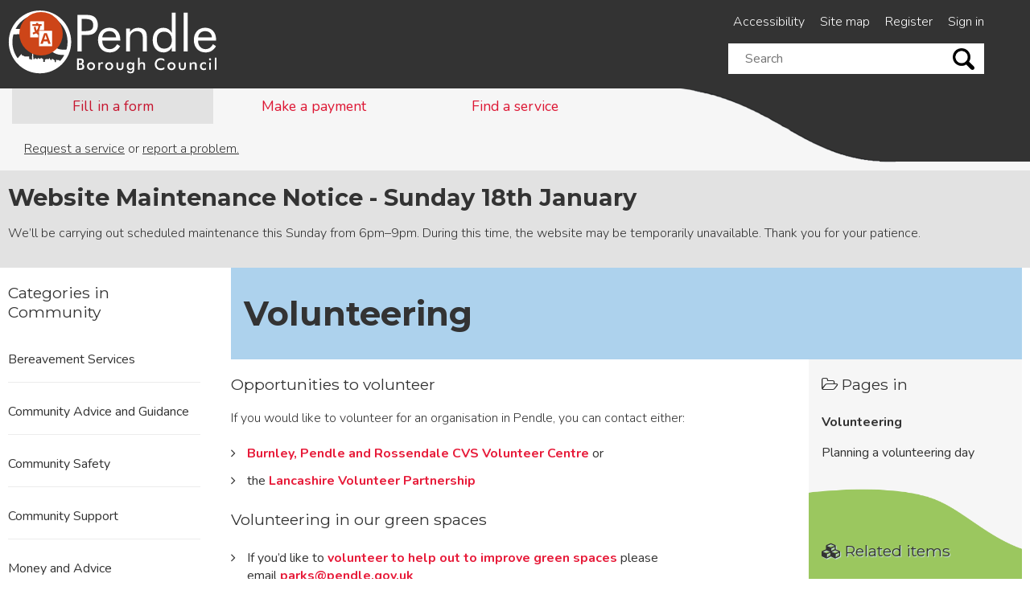

--- FILE ---
content_type: text/html; charset=UTF-8
request_url: https://www.pendle.gov.uk/info/20003/community/498/volunteering
body_size: 5472
content:
<!DOCTYPE html>
<!--[if lt IE 7]>       <html class="no-js lt-ie10 lt-ie9 lt-ie8 lt-ie7" lang="en"> <![endif]-->
<!--[if IE 7]>          <html class="no-js ie9 ie8 ie7" lang="en"> <![endif]-->
<!--[if IE 8]>          <html class="no-js ie9 ie8" lang="en"> <![endif]-->
<!--[if IE 9]>          <html class="no-js ie9" lang="en"> <![endif]-->
<!--[if gt IE 9]><!-->  <html class="no-js" lang="en"> <!--<![endif]-->
    <head>
    	<link rel="alternate" type="application/rss+xml" title="RSS" href="https://www.pendle.gov.uk/rss/news">
        <link rel="search" type="application/opensearchdescription+xml" title="Pendle Borough Council" href="https://www.pendle.gov.uk/site/scripts/opensearch.php">
        <link rel="apple-touch-icon" sizes="180x180" href="//www.pendle.gov.uk/site/images/favicons/apple-touch-icon.png">
        <link rel="icon" type="image/png" sizes="32x32" href="//www.pendle.gov.uk/site/images/favicons/favicon-32x32.png">
        <link rel="icon" type="image/png" sizes="16x16" href="//www.pendle.gov.uk/site/images/favicons/favicon-16x16.png">
        <link rel="manifest" href="//www.pendle.gov.uk/site/images/favicons/site.webmanifest">
        <link rel="mask-icon" href="//www.pendle.gov.uk/site/images/favicons/safari-pinned-tab.svg" color="#333333">
        <meta name="msapplication-TileColor" content="#333333">
        <meta name="theme-color" content="#ffffff">
        <meta property="og:title" content="Volunteering - Pendle Borough Council">
        <meta property="og:site_name" content="Pendle Borough Council">
        <meta property="og:type" content="website">
                <meta property="og:url" content="https://www.pendle.gov.uk/info/20003/community/498/volunteering">
        <meta property="og:image" content="//www.pendle.gov.uk/site/images/opengraph.jpg">
        <meta property="og:image:alt" content="Pendle Borough Council logo" />
        <link rel="stylesheet" href="//www.pendle.gov.uk/site/styles/generic/base.css" media="screen">
        <link rel="stylesheet" href="//www.pendle.gov.uk/site/styles/standard.css" media="screen">
        <link rel="stylesheet" href="//www.pendle.gov.uk/site/styles/generic/print.css" media="print">
        <link rel="stylesheet" href="//www.pendle.gov.uk/site/styles/generic/font-awesome.min.css">
        <link href='//fonts.googleapis.com/css?family=Nunito:400,300,700' rel='stylesheet' type='text/css'>
        <link href='//fonts.googleapis.com/css?family=Montserrat:400,700' rel='stylesheet' type='text/css'>

<!--[if lte IE 9]>
        <script src="//www.pendle.gov.uk/site/javascript/custom/html5shiv.js"></script>
<![endif]-->
        <link rel="canonical" href="https://www.pendle.gov.uk/info/20003/community/498/volunteering">
<!-- Global site tag (gtag.js) - Google Analytics -->
<script async src="https://www.googletagmanager.com/gtag/js?id=G-TR32HFP35E"></script>
<script>
  window.dataLayer = window.dataLayer || [];
  function gtag(){dataLayer.push(arguments);}
  gtag('js', new Date());

  gtag('config', 'G-TR32HFP35E');
</script>

<script type="text/javascript" async src="https://app-script.monsido.com/v2/monsido-script.js"></script>

<script>  (function(i,s,o,g,r,a,m){i['GoogleAnalyticsObject']=r;i[r]=i[r]||function(){  (i[r].q=i[r].q||[]).push(arguments)},i[r].l=1*new Date();a=s.createElement(o),  m=s.getElementsByTagName(o)[0];a.async=1;a.src=g;m.parentNode.insertBefore(a,m)  })(window,document,'script','https://www.google-analytics.com/analytics.js','ga');  ga('create', 'UA-50042484-1', 'auto');  ga('send', 'pageview');</script>

<!-- Hotjar Tracking Code for https://www.pendle.gov.uk/ -->
<script>
    (function(h,o,t,j,a,r){
        h.hj=h.hj||function(){(h.hj.q=h.hj.q||[]).push(arguments)};
        h._hjSettings={hjid:3706062,hjsv:6};
        a=o.getElementsByTagName('head')[0];
        r=o.createElement('script');r.async=1;
        r.src=t+h._hjSettings.hjid+j+h._hjSettings.hjsv;
        a.appendChild(r);
    })(window,document,'https://static.hotjar.com/c/hotjar-','.js?sv=');
</script>        <meta name="author" content="Pendle Borough Council">
        <meta name="generator" content="http://www.jadu.net">
        <meta name="revisit-after" content="2 days">
        <meta name="robots" content="index,follow">
        <meta name="viewport" content="width=device-width, initial-scale=1">
<!-- HTML5 Template -->

	<!-- not HTML5 suppported -->
	<!-- Dublin Core Metadata -->
<meta name="dcterms.creator" content="Kathryn Halton" >
<meta name="dc.created" content="2019-07-01" >
<meta name="dc.modified" content="2019-07-01" >
<meta name="DC.date.expired" content="2025-08-29" >
<meta name="dc.description" content="Help and advice about volunteering opportunities" >
<meta name="dcterms.format" content="text/html" >
<meta name="dcterms.identifier" content="https://www.pendle.gov.uk/site/scripts/documents_info.php?categoryID=20003&amp;documentID=498" >
<meta name="dcterms.language" content="en" >
<meta name="dcterms.publisher" content="Pendle Borough Council" >
<meta name="dcterms.rights" content="Pendle Borough Council" >
<meta name="dc.title" content="Volunteering" >
<meta name="dcterms.coverage" content="UK" >
<meta name="dcterms.subject" content="volunteer, community, community groups" >
<meta name="dcterms.subject" content="Community" >
        <meta name="description" content="Help and advice about volunteering opportunities">
        <meta name="keywords" content="volunteer, community, community groups">
        <script type="text/javascript" src="//www.pendle.gov.uk/site/javascript/swfobject.js"></script>
        <title>Volunteering | Volunteering | Pendle Borough Council</title>
    </head>
    <body class=" two-column">
<!-- googleoff: index -->
        <header class="wrapper opaque top-nav">
            <ul class="list skip-links">
                <li class="list__item">
                    <a class="skip-links__link"  href="https://www.pendle.gov.uk/info/20003/community/498/volunteering#main_content" rel="nofollow">Skip to content</a>
                </li>
            </ul>
            <div class="container">
                <div class="column span-12">
                    <div class="column span-7">
                        <div class="identity identity--header">
                            <a href="https://www.pendle.gov.uk" class="identity__link">
                                <picture class="identity__logo-image">
                                    <source srcset="//www.pendle.gov.uk/site/images/logo.svg" type="image/svg+xml">
                                    <img
                                        class="identity__logo"
                                        src="//www.pendle.gov.uk/site/images/logo.png"
                                        alt="Pendle Borough Council home" />
                                </picture>
                                <img class="identity__print-fallback" src="//www.pendle.gov.uk/site/images/logo-black.svg" alt="Print Fallback Logo">
                            </a>
                        </div>
                    </div>

                    <div class="column span-5">
                        <ul>
                            <li>
                                <a href="https://www.pendle.gov.uk/accessibility">Accessibility</a>
                            </li>
                            <li>
                                <a href="https://www.pendle.gov.uk/site_map">Site map</a>
                            </li>
                            <li>
                                <a href="https://www.pendle.gov.uk/register">Register</a>
                            </li>
                            <li>
                                <a href="https://www.pendle.gov.uk/account/signin">Sign in</a>
                            </li>
                        </ul>
                        <div class="search-func">
                            <form action="//www.pendle.gov.uk/site_search/results/" method="get" class="form__search">
                                <label for="search-site" class="visually-hidden">Search this site</label>
                                <input class="field" type="text" size="18" maxlength="40" name="q" placeholder="Search" id="search-site">
                                <input class="show-hide-search" type="submit" value="Go">
                            </form>
                        </div>
                    </div>
                </div>
            </div>
        </header>
<!-- googleon: index -->

            <div class="wrapper">
               <nav class="main-nav">
                    <div class="container">
                		<div class="column span-12 tasks">

                            <ul class="controls">
                                <li><a class="icon-traffic-cone active" href="https://www.pendle.gov.uk/request_a_service" data-target="#masttab-1">Fill in a form</a></li>
                                <li><a class="icon-chat" href="https://www.pendle.gov.uk/pay_for_it" data-target="#masttab-2">Make a payment</a></li>
                                <li><a class="icon-bookmark" href="https://www.pendle.gov.uk/a_to_z" data-target="#masttab-3">Find a service</a></li>
                            </ul>
                             <p id="masttab-1" class="nav-hover-item nav-hover-item-active"><a href="https://www.pendle.gov.uk/request_a_service">Request a service</a> or <a href="https://www.pendle.gov.uk/report_a_problem">report a problem.</a></p>
                             <p id="masttab-2" class="nav-hover-item"><a href="https://www.pendle.gov.uk/pay_for_it">Pay for a range of Council services.</a></p>
                            <p id="masttab-3" class="nav-hover-item">Search our <a href="https://www.pendle.gov.uk/a_to_z">A to Z for information about all our services</a>.</p>
                    	</div>
                    </div>
                    <div class="hill"></div>
                 </nav>
            </div>


        <div class="announcement">
            <div>
            <h2>Website Maintenance Notice - Sunday 18th January</h2>
            <p>We&rsquo;ll be carrying out scheduled maintenance this Sunday from 6pm&ndash;9pm. During this time, the website may be temporarily unavailable. Thank you for your patience.</p>
            </div>
        </div>
        <div class="wrapper" role="main">
            <div class="container" id="main_content">
            <div class="content__container span-9 column">
            <div class="row-divider heading_content">
        		<div class="column span-9 column heading callout callout__feature">
					<h1>Volunteering</h1>
        		</div><!--column-->

        		<div class="column span-3 image inner-3"
        		></div><!--column-->
        	</div>
        	<div class="row-divider tasks">
        	    <div class="column span-9">
                <div class="editor">
<h3>Opportunities to volunteer</h3>

<p>If you would like to volunteer for an organisation in Pendle, you can contact either:</p>

<ul>
	<li><a href="https://www.bprcvs.co.uk/">Burnley, Pendle and Rossendale CVS Volunteer Centre</a>&nbsp;or</li>
	<li>the <a href="https://lancsvp.org.uk/">Lancashire Volunteer Partnership</a></li>
</ul>

<h3>Volunteering in our green spaces</h3>

<ul>
	<li>If you&rsquo;d like to <a href="https://www.pendle.gov.uk/info/20088/parks_and_outdoor_recreation/242/volunteering_in_our_green_spaces/2">volunteer to help out to improve green spaces</a> please email&nbsp;<a href="mailto:parks@pendle.gov.uk">parks@pendle.gov.uk</a>&nbsp;</li>
	<li>Eight of our parks in Pendle have Friends groups&nbsp;(these are volunteers who dedicate some of their time&nbsp;into caring for and improving local parks). Find out more about joining your local <a href="https://www.pendle.gov.uk/info/20088/parks_and_outdoor_recreation/242/volunteering_in_our_green_spaces">park&#39;s friends group</a>.</li>
</ul>

<h3>Organising a volunteering event</h3>

<p>If you want to organise a volunteer event, read our <a href="https://www.pendle.gov.uk/info/20003/community/498/volunteering/2">advice for planning a volunteering day</a>&nbsp;and if relevant, our <a href="https://www.pendle.gov.uk/info/20088/parks_and_outdoor_recreation/242/volunteering_in_our_green_spaces/3">litter picking</a>&nbsp;safety advice.</p>

<ul>
	<li><a href="https://www.pendle.gov.uk/communityadvice">Back to the Community Advice homepage</a></li>
</ul>

                </div>
<div id="feedback">
    <form action="https://www.pendle.gov.uk/info/20003/community/498/volunteering#feedback" method="post" onsubmit="preSubmit(); return true;" class="form form__block form__feedback">
        <input type="hidden" name="auth" id="auth" value="fail" />
        <input type="hidden" name="documentID" value="498" />
        <input type="hidden" name="pageNumber" value="1" />
        <input type="hidden" name="categoryID" value="20003" />

        <fieldset class="form__fieldset">
            <legend>Was this information helpful?</legend>
                <div>
                    <span>
                        <label for="helpful_yes">
                                                        <input class="helpful" type="radio" name="helpful" id="helpful_yes" value="1"  /> Yes
                                                    </label>
                    </span>

                    <span>
                        <label for="helpful_maybe">
                                                    <input class="helpful" type="radio" name="helpful" id="helpful_maybe" value="0"  /> It's good but
                                                </label>

                        <label for="reason1" class="hidden">Please select a reason</label>
                        <select class="reason" name="reason1" id="reason1">
                            <option value="-1" >Please select a reason</option>
                            <option value="1" >there's a spelling mistake</option>
                            <option value="2" >it's incorrect</option>
                            <option value="3" >it needs updating</option>
                            <option value="4" >it's hard to understand</option>
                            <option value="5" >there are broken links</option>
                            <option value="6" >Other</option>
                        </select>
                    </span>

                    <span>
                        <label for="helpful_no">
                                                <input class="helpful" type="radio" name="helpful" value="-1" id="helpful_no"  /> No
                                                </label>
                        <label for="reason2" class="hidden">Please select a reason</label>
                        <select class="reason" name="reason2" id="reason2">
                            <option value="-1" >Please select a reason</option>
                            <option value="1" >It didn't answer my question.</option>
                            <option value="2" >it wasn't detailed enough</option>
                            <option value="3" >it's hard to understand</option>
                            <option value="4" >it's incorrect</option>
                            <option value="5" >it needs updating</option>
                            <option value="6" >I'm not sure what I need to do next</option>
                            <option value="7" >Other</option>
                        </select>
                    </span>
                    <span>
                        <label for="commentText">
                                                 How can we make this section better?
                                                 </label>
                        <textarea id="commentText" name="comments" rows="5" cols="10"></textarea>
                    </span>
                </div>
                <input type="submit" name="sendDocFeedback" value="Send feedback" class="button button__success">
        </fieldset>
    </form>
</div>
<script src="https://ajax.googleapis.com/ajax/libs/jquery/3.7.1/jquery.min.js"></script>
<script type="text/javascript">
<!--
    $( document ).ready(function() {
        $(".helpful").click( function() {
            $('.reason option[value="-1"]').attr('selected', 'selected');
        });
    });
    function preSubmit() {
        document.getElementById('auth').value = 'https://www.pendle.gov.uk2026';
    }
-->
</script>
        </div>
    <div class="right-col column span-3 inner-3">
                <div class="callout callout__feature related_items">
                    <h3><span class="fa fa-folder-open-o"></span> Pages in</h3>
                    <ul>
                        <li><strong>Volunteering</strong></li>
                        <li><a href="https://www.pendle.gov.uk/info/20003/community/498/volunteering/2">Planning a volunteering day</a></li>
                    </ul>
                </div>
            <div class="grey_hill"></div>
            <div class="callout callout__feature related_items blue_box">
                <h3><span class="fa fa-cubes"></span> Related items</h3>
                <ul>
                    <li class="related-link related-link__forms">
                        <a href="https://www.pendle.gov.uk/forms/20003/community">Related Forms</a>
                    </li>
                    <li class="related-link related__downloads">
                        <a href="https://www.pendle.gov.uk/downloads/20003/community">Related Downloads</a>
                    </li>
                    <li class="related-link related__meetings">
                        <a href="https://www.pendle.gov.uk/meetings/20003/community">Related Meetings &amp; Minutes</a>
                    </li>
                    <li class="related-link related__services">
                        <a href="https://www.pendle.gov.uk/a_to_z/services/20003/community">Related Services</a>
                    </li>
                    <li class="related-link related__directory">
                        <a href="https://www.pendle.gov.uk/directory/39/mental_health_support_services">Related Mental Health Support Services</a>
                    </li>
                    <li class="related-link related__directory">
                        <a href="https://www.pendle.gov.uk/directory/37/pendle_coronavirus_support_hub">Related Pendle Coronavirus Support Hub</a>
                    </li>
                </ul>
            </div>
    </div>
    </div>
    </div>
<!-- googleoff: index -->
    <div class="left__nav span-3 column">
		<h3>Categories in Community</h3>
                <ul>
                    <li>
                        <a href="https://www.pendle.gov.uk/info/20089/bereavement_services">Bereavement Services</a>
                    </li>
                    <li>
                        <a href="https://www.pendle.gov.uk/info/20030/community_advice_and_guidance">Community Advice and Guidance</a>
                    </li>
                    <li>
                        <a href="https://www.pendle.gov.uk/info/20031/community_safety">Community Safety</a>
                    </li>
                    <li>
                        <a href="https://www.pendle.gov.uk/info/20033/community_support">Community Support</a>
                    </li>
                    <li>
                        <a href="https://www.pendle.gov.uk/info/20032/money_and_advice">Money and Advice</a>
                    </li>
                </ul>
        
        </div>
<!-- googleon: index -->
            </div>
        </div>
<!-- googleoff: index -->
        <footer class="wrapper site-footer callout callout__feature">
            <div class="container">
                <div class="column span-12">
                    <div class="identity identity--footer">
                        <a href="https://www.pendle.gov.uk" class="identity__link">
                            <picture class="identity__logo-image">
                                <source srcset="//www.pendle.gov.uk/site/images/logo.svg" type="image/svg+xml">
                                <img
                                    class="identity__logo"
                                    src="//www.pendle.gov.uk/site/images/logo.png"
                                    alt="Pendle Borough Council home" />
                            </picture>
                            <img class="identity__print-fallback" src="//www.pendle.gov.uk/site/images/logo-black.svg" alt="Print Fallback Logo">
                        </a>
                    </div>
                </div>
                <p>Copyright &copy; Pendle Borough Council. All Rights Reserved. Designed and Powered by <a href="http://www.jadu.net">Jadu</a>.</p>
            </div>
        </footer>
<!-- googleon: index -->
        <script src="//www.pendle.gov.uk/site/javascript/almond.min.js"></script>
        <script src="//www.pendle.gov.uk/site/javascript/util.min.js"></script>
        <script src="//ajax.googleapis.com/ajax/libs/jquery/3.7.1/jquery.min.js"></script>
        <!-- <script>window.jQuery || document.write('<script src="//www.pendle.gov.uk/site/javascript/custom/jquery.min.js"><\/script>')</script> -->
        <script src="//www.pendle.gov.uk/site/javascript/custom/main.js"></script>
<script type="text/javascript" src="https://www.browsealoud.com/plus/scripts/3.1.0/ba.js" crossorigin="anonymous" integrity="sha256-VCrJcQdV3IbbIVjmUyF7DnCqBbWD1BcZ/1sda2KWeFc= sha384-k2OQFn+wNFrKjU9HiaHAcHlEvLbfsVfvOnpmKBGWVBrpmGaIleDNHnnCJO4z2Y2H sha512-gxDfysgvGhVPSHDTieJ/8AlcIEjFbF3MdUgZZL2M5GXXDdIXCcX0CpH7Dh6jsHLOLOjRzTFdXASWZtxO+eMgyQ==">  </script>

<script src="https://cc.cdn.civiccomputing.com/8.0/cookieControl-8.0.min.js"></script>
<script>
    var config = {
        apiKey: 'ca482838e4e77f2875390f9cb074fd506fa471d1',
        product: 'COMMUNITY',
        optionalCookies: [
            {
                    name: 'analytics',
                    label: 'Analytics',
                    description: '',
                    cookies: [],
                    onAccept : function(){},
                    onRevoke: function(){}
                },{
                    name: 'marketing',
                    label: 'Marketing',
                    description: '',
                    cookies: [],
                    onAccept : function(){},
                    onRevoke: function(){}
                },{
                    name: 'preferences',
                    label: 'Preferences',
                    description: '',
                    cookies: [],
                    onAccept : function(){},
                    onRevoke: function(){}
                }
        ],

        position: 'LEFT',
        theme: 'DARK'
    };
    
    CookieControl.load( config );
</script>
    </body>
</html>


--- FILE ---
content_type: text/css
request_url: https://www.pendle.gov.uk/site/styles/generic/base.css
body_size: 2718
content:
/*! normalize.css v2.1.3 | MIT License | git.io/normalize */
article,aside,details,figcaption,figure,footer,header,hgroup,main,nav,section,summary{display:block}audio,canvas,video{display:inline-block}audio:not([controls]){display:none;height:0}[hidden],template{display:none}html{font-family:sans-serif;-ms-text-size-adjust:100%;-webkit-text-size-adjust:100%}body{margin:0}a{background:0 0}a:focus{outline:thin dotted}a:active,a:hover{outline:0}h1{font-size:2em;margin:.67em 0}abbr[title]{border-bottom:1px dotted}b,strong{font-weight:700}dfn{font-style:italic}hr{-moz-box-sizing:content-box;box-sizing:content-box;height:0}mark{background:#ff0;color:#000}code,kbd,pre,samp{font-family:monospace,serif;font-size:1em}pre{white-space:pre-wrap}q{quotes:"\201C" "\201D" "\2018" "\2019"}small{font-size:80%}sub,sup{font-size:75%;line-height:0;position:relative;vertical-align:baseline}sup{top:-.5em}sub{bottom:-.25em}img{border:0}svg:not(:root){overflow:hidden}figure{margin:0}fieldset{border:1px solid silver;margin:0 2px;padding:.35em .625em .75em}legend{border:0;padding:0}button,input,select,textarea{font-family:inherit;font-size:100%;margin:0}button,input{line-height:normal}button,select{text-transform:none}button,html input[type=button],input[type=reset],input[type=submit]{-webkit-appearance:button;cursor:pointer}button[disabled],html input[disabled]{cursor:default}input[type=checkbox],input[type=radio]{box-sizing:border-box;padding:0}input[type=search]{-webkit-appearance:textfield;-moz-box-sizing:content-box;-webkit-box-sizing:content-box;box-sizing:content-box}input[type=search]::-webkit-search-cancel-button,input[type=search]::-webkit-search-decoration{-webkit-appearance:none}button::-moz-focus-inner,input::-moz-focus-inner{border:0;padding:0}textarea{overflow:auto;vertical-align:top}table{border-collapse:collapse;border-spacing:0}

/*! Jadu CMS content editor defaults */
.text_align_left{text-align:left}.text_align_right{text-align:right}.text_align_center{text-align:center}.indent{margin-left:20px}.indent2{margin-left:40px}.editor strong{font-weight:700}.editor em{font-style:italic}.underline_text{text-decoration:underline}.strikethrough_text{text-decoration:line-through}.underline_and_strikethrough_text,.underline_text.strikethrough_text{text-decoration:line-through underline}.editor sup,.superscript_text{vertical-align:super}.editor sub,.subscript_text{vertical-align:sub}.float_left{float:left}.float_right{float:right}.image_centre{margin:0 auto;display:block}td.highlightCell,tr.highlightRow td{background:#cfc}tr.zebra{background:#ffc}.editor abbr{border-bottom:1px dotted #ccc;cursor:help}div.placeholder{background:#eee;border:1px solid #ccc;padding:2em;color:#333}#editable{border:2px dashed #999;padding:10px}#editable:after{content:".";display:block;height:0;clear:both;visibility:hidden}#toolbar{border:1px solid #ddd;background-color:#eee;padding:.5em}

/*! Jadu CMS homepage widget widths */
.widget-width__1{width:1%}.widget-width__2{width:2%}.widget-width__3{width:3%}.widget-width__4{width:4%}.widget-width__5{width:5%}.widget-width__6{width:6%}.widget-width__7{width:7%}.widget-width__8{width:8%}.widget-width__9{width:9%}.widget-width__10{width:10%}.widget-width__11{width:11%}.widget-width__12{width:12%}.widget-width__13{width:13%}.widget-width__14{width:14%}.widget-width__15{width:15%}.widget-width__16{width:16%}.widget-width__17{width:17%}.widget-width__18{width:18%}.widget-width__19{width:19%}.widget-width__20{width:20%}.widget-width__21{width:21%}.widget-width__22{width:22%}.widget-width__23{width:23%}.widget-width__24{width:24%}.widget-width__25{width:25%}.widget-width__26{width:26%}.widget-width__27{width:27%}.widget-width__28{width:28%}.widget-width__29{width:29%}.widget-width__30{width:30%}.widget-width__31{width:31%}.widget-width__32{width:32%}.widget-width__33{width:33%}.widget-width__34{width:34%}.widget-width__35{width:35%}.widget-width__36{width:36%}.widget-width__37{width:37%}.widget-width__38{width:38%}.widget-width__39{width:39%}.widget-width__40{width:40%}.widget-width__41{width:41%}.widget-width__42{width:42%}.widget-width__43{width:43%}.widget-width__44{width:44%}.widget-width__45{width:45%}.widget-width__46{width:46%}.widget-width__47{width:47%}.widget-width__48{width:48%}.widget-width__49{width:49%}.widget-width__50{width:50%}.widget-width__51{width:51%}.widget-width__52{width:52%}.widget-width__53{width:53%}.widget-width__54{width:54%}.widget-width__55{width:55%}.widget-width__56{width:56%}.widget-width__57{width:57%}.widget-width__58{width:58%}.widget-width__59{width:59%}.widget-width__60{width:60%}.widget-width__61{width:61%}.widget-width__62{width:62%}.widget-width__63{width:63%}.widget-width__64{width:64%}.widget-width__65{width:65%}.widget-width__66{width:66%}.widget-width__67{width:67%}.widget-width__68{width:68%}.widget-width__69{width:69%}.widget-width__70{width:70%}.widget-width__71{width:71%}.widget-width__72{width:72%}.widget-width__73{width:73%}.widget-width__74{width:74%}.widget-width__75{width:75%}.widget-width__76{width:76%}.widget-width__77{width:77%}.widget-width__78{width:78%}.widget-width__79{width:79%}.widget-width__80{width:80%}.widget-width__81{width:81%}.widget-width__82{width:82%}.widget-width__83{width:83%}.widget-width__84{width:84%}.widget-width__85{width:85%}.widget-width__86{width:86%}.widget-width__87{width:87%}.widget-width__88{width:88%}.widget-width__89{width:89%}.widget-width__90{width:90%}.widget-width__91{width:91%}.widget-width__92{width:92%}.widget-width__93{width:93%}.widget-width__94{width:94%}.widget-width__95{width:95%}.widget-width__96{width:96%}.widget-width__97{width:97%}.widget-width__98{width:98%}.widget-width__99{width:99%}.widget-width__100{width:100%}

/*! Jadu CMS user accessibility settings */
.user-scheme__high-contrast,.user-scheme__high-contrast *,div.user-scheme__high-contrast,div.user-scheme__high-contrast *{background-color:#000!important;color:#ff0!important;border-color:#ff0!important}.user-scheme__high-contrast a:link,.user-scheme__high-contrast a:visited, div.user-scheme__high-contrast a:link,div.user-scheme__high-contrast a:visited{color:#0ff!important}.user-scheme__high-contrast a:active,.user-scheme__high-contrast a:focus,.user-scheme__high-contrast a:hover,div.user-scheme__high-contrast a:active,div.user-scheme__high-contrast a:focus,div.user-scheme__high-contrast a:hover{color:#0f0!important}.user-scheme__cream,.user-scheme__cream *,div.user-scheme__cream,div.user-scheme__cream *{background-color:#fff9d2!important;color:#010066!important;border-color:#010066!important}.user-scheme__cream a:link,.user-scheme__cream a:visited,div.user-scheme__cream a:link,div.user-scheme__cream a:visited{color:#908000!important}.user-scheme__cream a:active,.user-scheme__cream a:focus,.user-scheme__cream a:hover,div.user-scheme__cream a:active,div.user-scheme__cream a:focus,div.user-scheme__cream a:hover{color:#004000!important}.user-scheme__blue,.user-scheme__blue *,div.user-scheme__blue,div.user-scheme__blue *{background-color:#9fcfff!important;color:#010066!important;border-color:#010066!important}.user-scheme__blue a:link,.user-scheme__blue a:visited,div.user-scheme__blue a:link,div.user-scheme__blue a:visited{color:red!important}.user-scheme__blue a:active,.user-scheme__blue a:focus,.user-scheme__blue a:hover,div.user-scheme__blue a:active,div.user-scheme__blue a:focus,div.user-scheme__blue a:hover{color:#4500ff!important}.user-size__small{font-size:130%}.user-size__medium{font-size:150%}.user-size__large{font-size:170%}.user-font__comic-sans,.user-font__comic-sans *{font-family:'Comic Sans','Comic Sans MS', 'Marker Felt', sans-serif;}.user-font__courier,.user-font__courier *{font-family:Courier,'Courier New',monospace}.user-font__arial,.user-font__arial *{font-family:Arial,Helvetica,sans-serif}.user-font__times,.user-font__times *{font-family:Times,'Times New Roman',serif}.user-spacing__wide{letter-spacing:.15em}.user-spacing__wider{letter-spacing:.3em}.user-spacing__widest{letter-spacing:.45em}


/* Set a default height for the map, otherwise it will not display */
.map {
    height: 300px;
}

ul.userSettings li.prefContrast label {
    background: #000!important;
    color: #ff0!important;
}
ul.userSettings li.prefCream label {
    background: #fff9d2!important;
    color: #010066!important;
}
ul.userSettings li.prefBlue label {
    background: #9fcfff!important;
    color: #010066!important;
}

.user-scheme__high-contrast .button,
.user-scheme__high-contrast a.button,
.user-scheme__high-contrast .button-wrap a { background: #0ff !important; color: #000!important; border-bottom: none; }
.user-scheme__high-contrast .button:hover,
.user-scheme__high-contrast .button-wrap a:hover { background: #0f0 !important; }
.user-scheme__high-contrast .main-nav .controls .active { background: #0ff !important; color: #000!important; }
.user-scheme__high-contrast .top-nav .search-func .show-hide-search { background-color: #0ff !important; }
.user-scheme__high-contrast div.widget { background: none!important; }
.user-scheme__high-contrast div.widget h2 { color: #ff0!important; }

.user-scheme__cream .button,
.user-scheme__cream a.button,
.user-scheme__cream .button-wrap a { background: #908000 !important; color: #fff9d2!important; border-bottom: none; }
.user-scheme__cream .button:hover,
.user-scheme__cream .button-wrap a:hover { background: #004000 !important; }
.user-scheme__cream .main-nav .controls .active { background: #908000!important; color: #fff9d2!important; }
.user-scheme__cream div.widget { background: none!important; }

.user-scheme__blue .button,
.user-scheme__blue a.button,
.user-scheme__blue .button-wrap a { background: red !important; color: #9fcfff!important; border-bottom: none; }
.user-scheme__blue .button:hover,
.user-scheme__blue .button-wrap a:hover { background: #4500ff !important; }
.user-scheme__blue .main-nav .controls .active { background: red !important; color: #9fcfff!important; }
.user-scheme__blue div.widget { background: none!important; }

.user-scheme__blue .hill,
.user-scheme__cream .hill,
.user-scheme__high-contrast .hill,
.user-scheme__blue .blue_hill,
.user-scheme__cream .blue_hill,
.user-scheme__high-contrast .blue_hill,
.user-scheme__blue .grey_hill,
.user-scheme__cream .grey_hill,
.user-scheme__high-contrast .grey_hill { display: none; }

.user-spacing__wide,
.user-spacing__widest,
.user-spacing__wider { -ms-word-break: break-all;

     /* Be VERY careful with this, breaks normal words wh_erever */
     word-break: break-all;

     /* Non standard for webkit */
     word-break: break-word;
     word-wrap: break-word;

-webkit-hyphens: auto;
   -moz-hyphens: auto;
        hyphens: auto; }
        
.user-size__large h1 { font-size: 2em; } 
.user-size__large h2 { font-size: 1.6em }
.user-size__large h3 { font-size: 1.4em; }

--- FILE ---
content_type: text/css
request_url: https://www.pendle.gov.uk/site/styles/generic/print.css
body_size: 332
content:
/*! Jadu CMS content editor defaults */
.text_align_left { text-align: left; }
.text_align_right { text-align: right; }
.text_align_center { text-align: center; }
.indent { margin-left: 20px; }
.indent2 { margin-left: 40px}
.editor strong { font-weight: 700; }
.editor em { font-style: italic; }
.underline_text { text-decoration: underline; }
.strikethrough_text { text-decoration: line-through; }
.underline_and_strikethrough_text,.underline_text.strikethrough_text { text-decoration: line-through underline; }
.editor sup,.superscript_text { vertical-align: super; }
.editor sub,.subscript_text { vertical-align: sub; }
.float_left { float: left; }
.float_right { float: right; }
.image_centre { margin: 0 auto; display: block; }

body { font-size: 1em; font-family: Arial, sans-serif; }

.top-nav, .main-nav, .site-footer { display: none; }

table, td, th { border: 1px solid #000; border-collapse: collapse; }
table { margin: 1em; }
td, th { padding: 10px; }

.accordion-hor > ul > li { width: 100%!important; }
.accordion-hor > ul > li > div { display: block!important; }